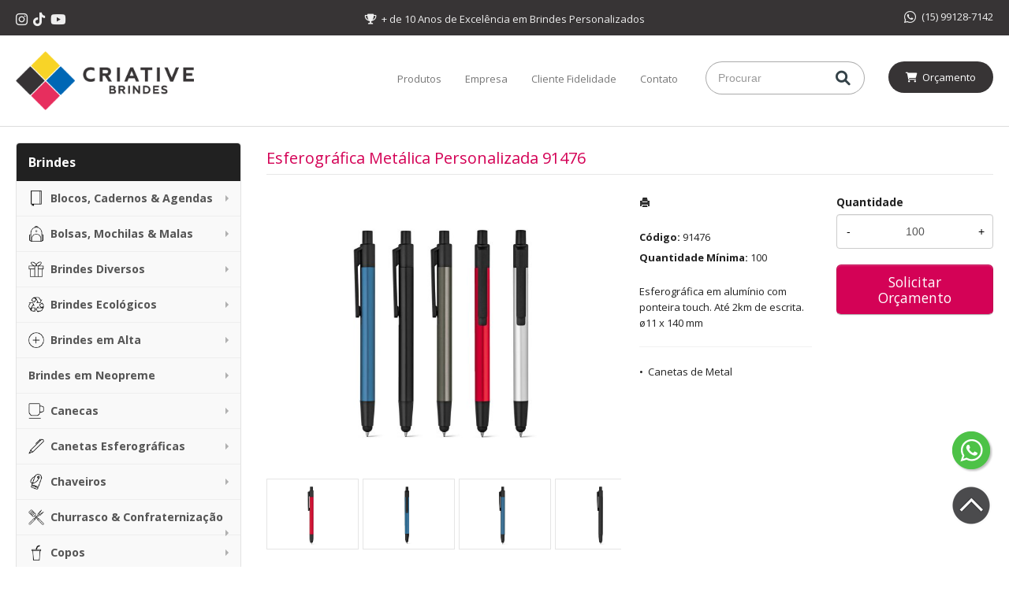

--- FILE ---
content_type: text/html; charset=ISO8859-1
request_url: https://www.criativebrindes.com.br/produto/caneta-aluminio-touch-personalizada-91476
body_size: 14223
content:
<!DOCTYPE html>
<html lang="pt-br">
<head>
<title>Esferográfica Metálica Personalizada 91476</title>
<meta http-equiv="Content-type" content="text/html; charset=iso-8859-1" />
<meta name="viewport" content="width=device-width, initial-scale=1.0">
<meta name="language" content="pt-br" />
<meta name="description" content="Esferográfica Metálica Personalizada 91476" />
<meta name="url" content="https://www.criativebrindes.com.br" />
<meta name="Audience" content="all" />
<meta name="rating" content="general" />
<meta name="robots" content="index,follow,all" />
<meta name="googlebot" content="index,follow,all" />
<meta name="msnbot" content="index,follow,all" />
<meta name="inktomislurp" content="index,follow,all" />
<meta name="unknownrobot" content="index,follow,all" />
<meta name="classification" content="commercial" />
<meta name="distribution" content="global" />
<meta name="generator" content="AW" />
<meta name="theme" content="skyline" />
<meta property="og:site_name" content="Criative Brindes - Personalizados com a sua Marca!">
<link rel="shortcut icon" href="https://www.criativebrindes.com.br/content/interfaces/cms/userfiles/themes/perfil_2032/images/favicon-criativ-1910.png" /> <!--#64-->

<link href="https://www.criativebrindes.com.br/content/interfaces/cms/themes/skyline/css/bootstrap.min.css" rel="stylesheet" />
<link href="https://www.criativebrindes.com.br/content/interfaces/cms/themes/skyline/css/bootstrap-responsive.min.css" rel="stylesheet" />
<link href="https://www.criativebrindes.com.br/content/interfaces/cms/themes/skyline/css/style.php" rel="stylesheet" />

<!--[if lt IE 9]>
    <script src="https://www.criativebrindes.com.br/content/interfaces/cms/themes/skyline/plugins/libjs/html5shiv.js"></script>
<![endif]-->

<link href='https://fonts.googleapis.com/css?family=Open+Sans:400,700' rel='stylesheet' type='text/css'>

<link rel="stylesheet" href="https://use.fontawesome.com/releases/v6.1.2/css/all.css">


<link rel="stylesheet" href="https://maxcdn.bootstrapcdn.com/font-awesome/4.7.0/css/font-awesome.min.css">

<!-- Google Tag Manager -->
<script>(function(w,d,s,l,i){w[l]=w[l]||[];w[l].push({'gtm.start':
new Date().getTime(),event:'gtm.js'});var f=d.getElementsByTagName(s)[0],
j=d.createElement(s),dl=l!='dataLayer'?'&l='+l:'';j.async=true;j.src=
'https://www.googletagmanager.com/gtm.js?id='+i+dl;f.parentNode.insertBefore(j,f);
})(window,document,'script','dataLayer','GTM-WGM2XB8');</script>
<!-- End Google Tag Manager -->

<meta name="google-site-verification" content="TMQQml8mdZtPuE34RsqEK227PvaJX55ouxYxUGMTO40" />

<meta name="p:domain_verify" content="6479581844b588bfe2f2bb5cecb862b6"/>

<meta name="msvalidate.01" content="6CCF13CD70EC44C805711FA370D" />

<meta name="revisit-after" content="1" />
<meta name="author" content="www.criativebrindes.com.br" />
<meta name="copyright" content="Criative Brindes" />
<meta name="document-rating" content="General" />
<meta name="document-state" content="Dynamic" />

<meta property="og:type" content="website" />
<meta property="og:site_name" content="Criative Brindes Personalizados" />

<link rel="alternate" type="application/txt" href="/robots.txt" />
<link rel="alternate" type="application/xml" href="/sitemap.xml" />

<script type="text/javascript" src="http://www.criativebrindes.com.br/content/interfaces/cms/plugins/libjs/lib.js"></script> <!--#75A-->

 <!--seções CSS custom-->

<!-- Google tag (gtag.js) -->
<script async src="https://www.googletagmanager.com/gtag/js?id=G-YRZ26J76L3"></script>
<script>
  window.dataLayer = window.dataLayer || [];
  function gtag(){dataLayer.push(arguments);}
  gtag('js', new Date());

  gtag('config', 'G-YRZ26J76L3');
</script> <!--ga-->

<!-- jquery / bootstrap -->
<script src="https://www.criativebrindes.com.br/content/interfaces/cms/themes/skyline/plugins/libjs/jquery.js"></script>
<script src="https://www.criativebrindes.com.br/content/interfaces/cms/themes/skyline/plugins/libjs/bootstrap.min.js"></script>
<script src="https://www.criativebrindes.com.br/content/interfaces/cms/themes/skyline/plugins/libjs/application.js"></script>

<link href="https://www.criativebrindes.com.br/content/interfaces/cms/themes/skyline/plugins/mmenu/mmenu.all.min.css" rel="stylesheet">
<script src="https://www.criativebrindes.com.br/content/interfaces/cms/themes/skyline/plugins/mmenu/mmenu.min.all.js" type="text/javascript"></script>

<link href="https://www.criativebrindes.com.br/content/interfaces/cms/userfiles/themes/perfil_2032/css/style-create.css" rel="stylesheet" /> <!--#76-->

<link rel="canonical" href="https://www.criativebrindes.com.br/produto/caneta-aluminio-touch-personalizada-91476" />
<meta name="pageType" content="product" />
<meta name="productID" content="2095" />
<meta name="productSKU" content="91476" />

<meta property="og:title" content="Esferográfica Metálica Personalizada 91476" />
<meta property="og:description" content="Esferográfica Metálica Personalizada 91476" />
<meta property="og:image" content="https://www.criativebrindes.com.br/content/interfaces/cms/userfiles/produtos/91476-set-277.jpg" />
<meta name="title" content="Esferográfica Metálica Personalizada 91476" />
<link rel="image_src" href="https://www.criativebrindes.com.br/content/interfaces/cms/userfiles/produtos/91476-set-277.jpg" />

<link href="https://www.criativebrindes.com.br/content/interfaces/cms/plugins/lightbox/lightbox.css" rel="stylesheet">

<script type="text/javascript" src="https://www.criativebrindes.com.br/content/interfaces/cms/plugins/libjs/carrinho.js"></script>
<script type="text/javascript" src="https://www.criativebrindes.com.br/content/interfaces/cms/plugins/libjs/arah.js"></script>

<script>
function session (field) {
    arah('https://www.criativebrindes.com.br/carrinho/session-save/' + encodeURI(field) + '/' + document.getElementById(field).value, 'return', '');
}
</script>

<style>
#statusdiv {
  display: none;
  visibility: hidden;
}

.inputError {
  background: #FCFEE4 !important;
  border: solid 1px #C00 !important;
}

input[type=number]::-webkit-inner-spin-button, 
input[type=number]::-webkit-outer-spin-button { 
  -webkit-appearance: none;
}

.container-box-add-cart {
  padding-left: 20px;
  padding-top: 5px;
}

@media only screen and (max-width: 768px) {
.container-box-add-cart {padding-left: 0px;}
}
</style>

<script type="application/ld+json">
{
  "@context": "https://schema.org/",
  "@type": "Product",
  "name": "Esferográfica Metálica Personalizada 91476",
  "image": [
    "https://www.criativebrindes.com.br/content/interfaces/cms/userfiles/produtos/91476-set-277.jpg"
   ],
  "description": "Esferográfica em alumínio com ponteira touch. Até 2km de escrita. ø11 x 140 mm",
  "sku": "91476",
  "brand": {
    "@type": "Brand",
    "name": "Criative Brindes - Personalizados com a sua Marca!"
  },
  "offers": {
    "@type": "Offer",
    "url": "https://www.criativebrindes.com.br/produto/caneta-aluminio-touch-personalizada-91476",
    "priceCurrency": "BRL",
    "price": "CallForPrice",
    "availability": "https://schema.org/InStock"
  }
}
</script>

</head>

<body>

<div id="return"></div> <!-- não retirar essa DIV -->

    <div id="page">

<!-- Google Tag Manager (noscript) -->
<noscript><iframe src="https://www.googletagmanager.com/ns.html?id=GTM-WGM2XB8"
height="0" width="0" style="display:none;visibility:hidden"></iframe></noscript>
<!-- End Google Tag Manager (noscript) -->

<!-- Google Code for Criativio conversao Conversion Page -->
 <script>
if(window.location.href.indexOf('solicitacao03') != -1)
{
document.write('<img height="1" width="1" style="border-style:none;" alt="" src="//www.googleadservices.com/pagead/conversion/941708412/?label=URenCIitnWMQ_KiFwQM&guid=ON&script=0"/>');
}
</script>
<div style="position: absolute; left: 0;">
<!-- Code Google Remarketing -->
<script type="text/javascript">
/* <![CDATA[ */
var google_conversion_id = 941708412;
var google_custom_params = window.google_tag_params;
var google_remarketing_only = true;
/* ]]> */
</script>
<script type="text/javascript" src="//www.googleadservices.com/pagead/conversion.js">
</script>
<noscript>
<div style="display:inline;">
<img height="1" width="1" style="border-style:none;" alt="" src="//googleads.g.doubleclick.net/pagead/viewthroughconversion/941708412/?value=0&guid=ON&script=0"/>
</div>
</noscript>
</div>

<div style="position: absolute; left: 0;">
<!-- Google Code for Remarketing Tag -->
<img height="1" width="1" style="border-style:none; position: absolute; left: 0;" alt="" src="//googleads.g.doubleclick.net/pagead/viewthroughconversion/939817303/?value=0&guid=ON&script=0"/>
</div>

<a style="position: fixed; bottom: 120px; right: 20px; z-index: 11;" href="https://api.whatsapp.com/send?phone=5515991287142&text=Ol%C3%A1%2C%20Criative%20" target="_blank" title="Entre em contato através do WhatsApp"><img src="/content/interfaces/cms/userfiles/files/icon_whatsapp2.png" alt="WhatsApp" class="side-social-icons" style="scale: 1.2;"></a>

<a href="#top" title="Voltar ao topo" style="position: fixed; bottom: 50px; right: 20px; z-index: 11;"><img src="/content/interfaces/cms/userfiles/files/icon-up-page2.png" class="side-social-icons" style="scale: 1.2;"></a> <!--#75B-->

 <!--#65-->

<div id="top"><!--#79-->
    <div class="container">
        <div class="navbar">
            <div class="container-fluid">
                <div class="pull-right txt-top"><!--#81--><div class="clearfix">
<div class="pull-left top01"><a href="https://www.instagram.com/criativebrindesoficial" style="text-decoration: none;" target="_blank" title="Instagram"><i class="fa-brands fa-instagram fa-lg">&nbsp;</i></a>&nbsp;<a href="https://www.tiktok.com/@criative.brindes" style="text-decoration: none;" target="_blank" title="TikTok"><i class="fa-brands fa-tiktok fa-lg">&nbsp;</i></a>&nbsp;<a href="https://www.youtube.com/channel/UCGxlDMBY6HD7E4PPiFtY4IQ" style="text-decoration: none;" target="_blank" title="Youtube"><i class="fa-brands fa-youtube fa-lg">&nbsp;</i></a></div>

<div class="hidden-mobile text-center pull-left top02">
<p><i class="fa-solid fa-trophy">&nbsp;</i> + de 10 Anos de Excel&ecirc;ncia em Brindes Personalizados</p>
</div>

<div class="pull-right text-right top03">
<p><a href="https://api.whatsapp.com/send?phone=5515991287142&amp;text=Ol%C3%A1%2C%20Criative%20" target="_blank" title="WhatsApp"><i class="fa-brands fa-whatsapp fa-lg">&nbsp;</i> (15) 99128-7142</a></p>
</div>
</div>
</div>

                <div class="navbar-text welcome-top pull-left"><!--#82-->
                    Olá <strong>Visitante</strong>, 
                                            <a href="https://www.criativebrindes.com.br/painel/modulos/usuarios/login.php" title="Acessar Conta">Acessar Conta</a> ou <a href="https://www.criativebrindes.com.br/painel/modulos/usuarios/novo.php" title="Cadastre-se">Cadastre-se</a>
                                    </div>

                <nav class="navbar-text pull-left"><!--#83-->
                    <ul class="nav menu-vv">
                                        </ul>
                </nav>
            </div>
        </div>
    </div>
</div>

 <!--#65-->

<header class="headerMain">
    <div class="container">
    
        <div class="container-fluid">
            <div class="logo"><!--#67-->
                                    <a href="/home" title="Criative Brindes - Personalizados com a sua Marca!"><img src="https://www.criativebrindes.com.br/content/interfaces/cms/userfiles/themes/perfil_2032/images/logo-criative-4697.png" alt="Criative Brindes - Personalizados com a sua Marca!" /></a>
                            </div>
            <div class="bx-header-right">
                <!--#68-->

                    
                    <div class="navbar pull-left">
                        <nav class="navbar-text">
                            <ul class="nav menu-vv">
                                                                <li><a href="https://www.criativebrindes.com.br/ccl/123" title="Produtos" id="" class="hidden-mobile" style="" target="_self" >Produtos</a>
                                                                    </li>
                                                                <li><a href="https://www.criativebrindes.com.br/ccl/83" title="Empresa" id="" class="hidden-mobile" style="" target="_self" >Empresa</a>
                                                                    </li>
                                                                <li><a href="https://www.criativebrindes.com.br/ccl/106" title="Cliente Fidelidade" id="" class="hidden-mobile" style="" target="_self" >Cliente Fidelidade</a>
                                                                    </li>
                                                                <li><a href="https://www.criativebrindes.com.br/ccl/82" title="Contato" id="" class="hidden-mobile" style="" target="_self" >Contato</a>
                                                                    </li>
                                                            </ul>
                        </nav>
                    </div>
                
                <div class="box-search-header">
<form action="/produtos/q/" class="form-inline" id="search_engine" method="get" style="margin: 0;">
<div class="input-append"><input class="input-btn-fix" id="q" name="q" placeholder="Procurar" type="text" /><button class="btn" type="submit"><i class="fas fa-search fa-lg" style="margin-left: 2px;">&nbsp;</i></button></div>
</form>
</div>

<div style="float: left;"><a class="link-cart-header" href="/carrinho"><i class="fas fa-shopping-cart">&nbsp;</i><span class="hidden-mobile">&nbsp;Or&ccedil;amento</span></a></div>

<div class="div-button-menu-mobile"><a class="button-menu-mobile" href="#sidebar-mobile" title="Menu">menu&nbsp; <i class="fas fa-bars fa-lg" style="font-size: 26px;">&nbsp;</i></a></div>
            </div>
        </div>

        </div>
</header>

 <!--#65-->


 <!--#65-->

<div id="wrp"> <!--#65-->
    <section id="main-content">
        <div class="container">
            <div class="container-fluid">
                <div class="row-fluid">
                                            
        <!-- START WIDGETS -->
        <aside class="span3">
            
                
                                    
    <div class="sidebar-nav clearfix">
        <h2>Brindes</h2>

        <ul class="nav nav-list menu-vv">
            
                                    <li><a href="https://www.criativebrindes.com.br/produtos/blocos-de-anotacoes-personalizados-brindes" title="Blocos, Cadernos & Agendas" class="title-grupo"><img src="https://www.criativebrindes.com.br/content/interfaces/cms/userfiles/produtos/blocos-de-anotacoes-cadernos-personalizados-para-brindes-367.png" class="image-product-list">Blocos, Cadernos & Agendas</a>
                        <ul>
                            
                                                                    <li><a href="https://www.criativebrindes.com.br/produtos/agendas-para-brindes-personalizadas" title="Agendas">Agendas</a>
                                
                            
                                                                    <li><a href="https://www.criativebrindes.com.br/produtos/blocos-moleskines-personalizados-para-brindes" title="Cadernos & Moleskines">Cadernos & Moleskines</a>
                                
                            
                                                                    <li><a href="https://www.criativebrindes.com.br/produtos/blocos-ecologicos-personalizados-brindes" title="Modelos Ecológicos">Modelos Ecológicos</a>
                                
                                                    </ul>
                    </li>
                                    <li><a href="https://www.criativebrindes.com.br/produtos/mochilas-e-malas" title="Bolsas, Mochilas & Malas" class="title-grupo"><img src="https://www.criativebrindes.com.br/content/interfaces/cms/userfiles/produtos/mochilas-e-malas-personalizados-para-brindes-537.png" class="image-product-list">Bolsas, Mochilas & Malas</a>
                        <ul>
                            
                                                                    <li><a href="https://www.criativebrindes.com.br/produtos/bolsas-personalizadas" title="Bolsas">Bolsas</a>
                                
                            
                                                                    <li><a href="https://www.criativebrindes.com.br/produtos/bolsas-personalizadas-brindes" title="Bolsas Esportivas">Bolsas Esportivas</a>
                                
                            
                                                                    <li><a href="https://www.criativebrindes.com.br/produtos/malas-personalizadas-brindes" title="Malas de Viagem">Malas de Viagem</a>
                                
                            
                                                                    <li><a href="https://www.criativebrindes.com.br/produtos/mochilas-personalizadas-brindes" title="Mochilas">Mochilas</a>
                                
                            
                                                                    <li><a href="https://www.criativebrindes.com.br/produtos/pastas-personalizadas-para-brindes" title="Pastas & Maletas">Pastas & Maletas</a>
                                
                                                    </ul>
                    </li>
                                    <li><a href="https://www.criativebrindes.com.br/produtos/brindes-diversos-personalizados-para-brindes" title="Brindes Diversos" class="title-grupo"><img src="https://www.criativebrindes.com.br/content/interfaces/cms/userfiles/produtos/produtos-personalizado-variedade-em-brindes-personalizados-719.png" class="image-product-list">Brindes Diversos</a>
                        <ul>
                            
                                                                    <li><a href="https://www.criativebrindes.com.br/produtos/brindes-diversos-personalizados" title="Brindes Diversos">Brindes Diversos</a>
                                
                                                    </ul>
                    </li>
                                    <li><a href="https://www.criativebrindes.com.br/produtos/linha-de-brindes-ecologicos-personalizados" title="Brindes Ecológicos" class="title-grupo"><img src="https://www.criativebrindes.com.br/content/interfaces/cms/userfiles/produtos/brindes-ecologicos-personalizados-para-brindes-692.png" class="image-product-list">Brindes Ecológicos</a>
                        <ul>
                            
                                                                    <li><a href="https://www.criativebrindes.com.br/produtos/brindes-ecologicos-personalizados-para-brindes" title="Acessórios Ecológicos">Acessórios Ecológicos</a>
                                
                            
                                                                    <li><a href="https://www.criativebrindes.com.br/produtos/blocos-e-cadernetas-sustentaveis" title="Blocos & Cadernetas Sustentáveis">Blocos & Cadernetas Sustentáveis</a>
                                
                            
                                                                    <li><a href="https://www.criativebrindes.com.br/produtos/bolsas-e-sacolas-ecologicas" title="Bolsas - Sacolas - Ecobags">Bolsas - Sacolas - Ecobags</a>
                                
                            
                                                                    <li><a href="https://www.criativebrindes.com.br/produtos/sustentaveis-e-reutilizaveis" title="Sustentáveis & Reutilizáveis">Sustentáveis & Reutilizáveis</a>
                                
                            
                                                                    <li><a href="https://www.criativebrindes.com.br/produtos/tecnologicos-sustentaveis" title="Tecnológicos Sustentáveis">Tecnológicos Sustentáveis</a>
                                
                                                    </ul>
                    </li>
                                    <li><a href="https://www.criativebrindes.com.br/produtos/brindes-personalizados-lancamentos" title="Brindes em Alta" class="title-grupo"><img src="https://www.criativebrindes.com.br/content/interfaces/cms/userfiles/produtos/lancamentos-brindes-personalizados-784.png" class="image-product-list">Brindes em Alta</a>
                        <ul>
                            
                                                                    <li><a href="https://www.criativebrindes.com.br/produtos/brindes-em-alta-personalizados" title="Brindes em Alta">Brindes em Alta</a>
                                
                                                    </ul>
                    </li>
                                    <li><a href="https://www.criativebrindes.com.br/produtos/brindes-em-neopreme" title="Brindes em Neopreme" class="title-grupo">Brindes em Neopreme</a>
                        <ul>
                            
                                                                    <li><a href="https://www.criativebrindes.com.br/produtos/brindes-em-neopreme-116" title="Brindes em Neopreme">Brindes em Neopreme</a>
                                
                                                    </ul>
                    </li>
                                    <li><a href="https://www.criativebrindes.com.br/produtos/canecas" title="Canecas" class="title-grupo"><img src="https://www.criativebrindes.com.br/content/interfaces/cms/userfiles/produtos/canecas-personalizadas-para-brindes-354.png" class="image-product-list">Canecas</a>
                        <ul>
                            
                                                                    <li><a href="https://www.criativebrindes.com.br/produtos/canecas-de-porcelana-personalizadas-para-brindes" title="Canecas de Porcelana">Canecas de Porcelana</a>
                                
                            
                                                                    <li><a href="https://www.criativebrindes.com.br/produtos/canecas-em-inox-e-aluminio-personalizadas-para-brindes" title="Canecas em Inox e Alumínio">Canecas em Inox e Alumínio</a>
                                
                            
                                                                    <li><a href="https://www.criativebrindes.com.br/produtos/canecas-plasticas-e-acrilicas-personalizadas-para-brindes" title="Canecas Plasticas e Acrílicas">Canecas Plasticas e Acrílicas</a>
                                
                                                    </ul>
                    </li>
                                    <li><a href="https://www.criativebrindes.com.br/produtos/canetas-personalizadas-para-brindes" title="Canetas Esferográficas" class="title-grupo"><img src="https://www.criativebrindes.com.br/content/interfaces/cms/userfiles/produtos/canetas-personalizadas-para-brindes-140.png" class="image-product-list">Canetas Esferográficas</a>
                        <ul>
                            
                                                                    <li><a href="https://www.criativebrindes.com.br/produtos/canetas-metalicas-personalizadas-para-brindes" title="Canetas de Metal">Canetas de Metal</a>
                                
                            
                                                                    <li><a href="https://www.criativebrindes.com.br/produtos/canetas-ecologicas-personalizadas-para-brindes" title="Canetas Ecológicas">Canetas Ecológicas</a>
                                
                            
                                                                    <li><a href="https://www.criativebrindes.com.br/produtos/canetas-marca-texto-personalizadas-para-brindes" title="Canetas Marca-Texto">Canetas Marca-Texto</a>
                                
                            
                                                                    <li><a href="https://www.criativebrindes.com.br/produtos/canetas-plasticas-personalizadas-para-brindes" title="Canetas Plásticas">Canetas Plásticas</a>
                                
                            
                                                                    <li><a href="https://www.criativebrindes.com.br/produtos/canetas-para-tablet-personalizadas-para-brindes" title="Canetas Touch">Canetas Touch</a>
                                
                            
                                                                    <li><a href="https://www.criativebrindes.com.br/produtos/canetas-embalagens-personalizadas-para-brindes" title="Embalagens">Embalagens</a>
                                
                                                    </ul>
                    </li>
                                    <li><a href="https://www.criativebrindes.com.br/produtos/chaveiro-personalizado-para-brindes" title="Chaveiros" class="title-grupo"><img src="https://www.criativebrindes.com.br/content/interfaces/cms/userfiles/produtos/chaveiros-personalizados-para-brindes-433.png" class="image-product-list">Chaveiros</a>
                        <ul>
                            
                                                                    <li><a href="https://www.criativebrindes.com.br/produtos/chaveiros-de-metal-personalizados-para-brindes" title="Chaveiros de Metal">Chaveiros de Metal</a>
                                
                            
                                                                    <li><a href="https://www.criativebrindes.com.br/produtos/chaveiros-em-couro-personalizados-para-brindes" title="Chaveiros em Couro">Chaveiros em Couro</a>
                                
                            
                                                                    <li><a href="https://www.criativebrindes.com.br/produtos/chaveiros-multifuncoes-personalizados-para-brindes" title="Chaveiros Multifunções">Chaveiros Multifunções</a>
                                
                            
                                                                    <li><a href="https://www.criativebrindes.com.br/produtos/chaveiros-tematicos-personalizados-para-brindes" title="Chaveiros Temáticos">Chaveiros Temáticos</a>
                                
                                                    </ul>
                    </li>
                                    <li><a href="https://www.criativebrindes.com.br/produtos/brindes-para-churrasco-confraternizacao" title="Churrasco & Confraternização" class="title-grupo"><img src="https://www.criativebrindes.com.br/content/interfaces/cms/userfiles/produtos/kit-churrasco-personalizados-para-brindes-971.png" class="image-product-list">Churrasco & Confraternização</a>
                        <ul>
                            
                                                                    <li><a href="https://www.criativebrindes.com.br/produtos/brindes-personalizados-para-jogos-e-lazer" title="Jogos & Lazer">Jogos & Lazer</a>
                                
                            
                                                                    <li><a href="https://www.criativebrindes.com.br/produtos/kit-churrasco-personalizado-para-brinde" title="Kit´s Vinho & Churrasco">Kit´s Vinho & Churrasco</a>
                                
                            
                                                                    <li><a href="https://www.criativebrindes.com.br/produtos/petisqueiras-personalizadas-brindes" title="Petisqueiras">Petisqueiras</a>
                                
                            
                                                                    <li><a href="https://www.criativebrindes.com.br/produtos/tabuas-de-corte-personalizadas-brindes" title="Tábuas de Corte">Tábuas de Corte</a>
                                
                                                    </ul>
                    </li>
                                    <li><a href="https://www.criativebrindes.com.br/produtos/copos-personalizados-para-brindes" title="Copos" class="title-grupo"><img src="https://www.criativebrindes.com.br/content/interfaces/cms/userfiles/produtos/copos-personalizados-para-brindes-649.png" class="image-product-list">Copos</a>
                        <ul>
                            
                                                                    <li><a href="https://www.criativebrindes.com.br/produtos/copos-personalizados-para-brindes-203" title="Copos Acrílicos & Plásticos">Copos Acrílicos & Plásticos</a>
                                
                            
                                                                    <li><a href="https://www.criativebrindes.com.br/produtos/copos-ecologicos-personalizados" title="Copos Ecológicos">Copos Ecológicos</a>
                                
                            
                                                                    <li><a href="https://www.criativebrindes.com.br/produtos/copos-inox-aluminio-personalizados" title="Copos Inox & Alumínio">Copos Inox & Alumínio</a>
                                
                                                    </ul>
                    </li>
                                    <li><a href="https://www.criativebrindes.com.br/produtos/brindes-datas-comemorativas" title="Datas Especiais" class="title-grupo"><img src="https://www.criativebrindes.com.br/content/interfaces/cms/userfiles/produtos/brindes-personalizados-para-datas-comemorativas-191.png" class="image-product-list">Datas Especiais</a>
                        <ul>
                            
                                                                    <li><a href="https://www.criativebrindes.com.br/produtos/brindes-personalizados-para-verao" title="Brindes de Verão">Brindes de Verão</a>
                                
                            
                                                                    <li><a href="https://www.criativebrindes.com.br/produtos/brindes-cipa-e-sipat" title="CIPA / SIPAT">CIPA / SIPAT</a>
                                
                            
                                                                    <li><a href="https://www.criativebrindes.com.br/produtos/brindes-festivos-final-de-ano" title="Comemorativos Final de Ano">Comemorativos Final de Ano</a>
                                
                            
                                                                    <li><a href="https://www.criativebrindes.com.br/produtos/brindes-dia-internacional-da-mulher" title="Dia da Mulher">Dia da Mulher</a>
                                
                            
                                                                    <li><a href="https://www.criativebrindes.com.br/produtos/brindes-para-o-dia-das-maes-personalizados" title="Dia das Mães">Dia das Mães</a>
                                
                            
                                                                    <li><a href="https://www.criativebrindes.com.br/produtos/brindes-dia-do-trabalhador" title="Dia do Trabalhador">Dia do Trabalhador</a>
                                
                            
                                                                    <li><a href="https://www.criativebrindes.com.br/produtos/brindes-dia-dos-pais-personalizados" title="Dia dos Pais">Dia dos Pais</a>
                                
                            
                                                                    <li><a href="https://www.criativebrindes.com.br/produtos/dia-do-professor" title="Dia dos Professores">Dia dos Professores</a>
                                
                            
                                                                    <li><a href="https://www.criativebrindes.com.br/produtos/brindes-personalizados-para-natal" title="Feliz Natal">Feliz Natal</a>
                                
                            
                                                                    <li><a href="https://www.criativebrindes.com.br/produtos/brindes-personalizados-maio-amarelo" title="Maio Amarelo">Maio Amarelo</a>
                                
                            
                                                                    <li><a href="https://www.criativebrindes.com.br/produtos/brindes-personalizados-novembro-azul" title="Novembro Azul">Novembro Azul</a>
                                
                            
                                                                    <li><a href="https://www.criativebrindes.com.br/produtos/brindes-outubro-rosa-personalizado" title="Outubro Rosa">Outubro Rosa</a>
                                
                            
                                                                    <li><a href="https://www.criativebrindes.com.br/produtos/semana-do-meio-ambiente" title="Semana do Meio Ambiente">Semana do Meio Ambiente</a>
                                
                            
                                                                    <li><a href="https://www.criativebrindes.com.br/produtos/setembro-amarelo" title="Setembro Amarelo">Setembro Amarelo</a>
                                
                            
                                                                    <li><a href="https://www.criativebrindes.com.br/produtos/volta-as-aulas" title="Volta às Aulas">Volta às Aulas</a>
                                
                                                    </ul>
                    </li>
                                    <li><a href="https://www.criativebrindes.com.br/produtos/kit-ferramentas" title="Ferramentas & Utilidades" class="title-grupo"><img src="https://www.criativebrindes.com.br/content/interfaces/cms/userfiles/produtos/kits-ferramentas-personalizados-para-brindes-221.png" class="image-product-list">Ferramentas & Utilidades</a>
                        <ul>
                            
                                                                    <li><a href="https://www.criativebrindes.com.br/produtos/acessorios-e-ferramentas-personalizadas-brindes" title="Acessórios & Ferramentas">Acessórios & Ferramentas</a>
                                
                            
                                                                    <li><a href="https://www.criativebrindes.com.br/produtos/canivetes-multifuncoes" title="Canivetes Multifunções">Canivetes Multifunções</a>
                                
                            
                                                                    <li><a href="https://www.criativebrindes.com.br/produtos/kit-ferramentas-personalizado-para-brinde" title="Kit Ferramentas">Kit Ferramentas</a>
                                
                                                    </ul>
                    </li>
                                    <li><a href="https://www.criativebrindes.com.br/produtos/squeezes-personalizados-brindes-promocionais" title="Garrafas & Squeezes" class="title-grupo"><img src="https://www.criativebrindes.com.br/content/interfaces/cms/userfiles/produtos/squeezes-personalizados-para-brindes-817.png" class="image-product-list">Garrafas & Squeezes</a>
                        <ul>
                            
                                                                    <li><a href="https://www.criativebrindes.com.br/produtos/squeeze-inox-aluminio-personalizado-brindes" title="Garrafas Inox & Alumínio">Garrafas Inox & Alumínio</a>
                                
                            
                                                                    <li><a href="https://www.criativebrindes.com.br/produtos/squeeze-plasticos-acrilicos-personalizado-brindes" title="Garrafas Plásticas & Acrílicas">Garrafas Plásticas & Acrílicas</a>
                                
                                                    </ul>
                    </li>
                                    <li><a href="https://www.criativebrindes.com.br/produtos/guarda-chuvas" title="Guarda-Chuvas / Sol" class="title-grupo"><img src="https://www.criativebrindes.com.br/content/interfaces/cms/userfiles/produtos/guarda-chuvas-personalizados-para-brindes-425.png" class="image-product-list">Guarda-Chuvas / Sol</a>
                        <ul>
                            
                                                                    <li><a href="https://www.criativebrindes.com.br/produtos/guarda-chuvas-personalizados-para-brindes" title="Guarda-Chuvas / Sol">Guarda-Chuvas / Sol</a>
                                
                                                    </ul>
                    </li>
                                    <li><a href="https://www.criativebrindes.com.br/produtos/necessaires-personalizadas-brindes" title="Necessaires" class="title-grupo"><img src="https://www.criativebrindes.com.br/content/interfaces/cms/userfiles/produtos/necessaires-personalizadas-para-brindes-987.png" class="image-product-list">Necessaires</a>
                        <ul>
                            
                                                                    <li><a href="https://www.criativebrindes.com.br/produtos/necessaire-personalizada-brinde" title="Necessaires">Necessaires</a>
                                
                                                    </ul>
                    </li>
                                    <li><a href="https://www.criativebrindes.com.br/produtos/sacolas-personalizadas-promocionais" title="Sacolas & Mochilas Saco" class="title-grupo"><img src="https://www.criativebrindes.com.br/content/interfaces/cms/userfiles/produtos/sacolas-personalizadas-para-brindes-964.png" class="image-product-list">Sacolas & Mochilas Saco</a>
                        <ul>
                            
                                                                    <li><a href="https://www.criativebrindes.com.br/produtos/ecobags-e-mochilas-saco-354" title="Mochilas Saco & Ecobags">Mochilas Saco & Ecobags</a>
                                
                            
                                                                    <li><a href="https://www.criativebrindes.com.br/produtos/sacolas-personalizadas-para-brindes" title="Sacolas Ecológicas">Sacolas Ecológicas</a>
                                
                            
                                                                    <li><a href="https://www.criativebrindes.com.br/produtos/sacolas-plasticas-personalizadas" title="Sacolas Plásticas">Sacolas Plásticas</a>
                                
                            
                                                                    <li><a href="https://www.criativebrindes.com.br/produtos/sacolas-em-poliester-personalizadas" title="Sacolas Poliéster & Nylon">Sacolas Poliéster & Nylon</a>
                                
                                                    </ul>
                    </li>
                                    <li><a href="https://www.criativebrindes.com.br/produtos/brindes-tecnologica-acessorios-personalizados" title="Tecnologia & Acessórios" class="title-grupo">Tecnologia & Acessórios</a>
                        <ul>
                            
                                                                    <li><a href="https://www.criativebrindes.com.br/produtos/acessorios-para-informatica-personalizados-para-brindes" title="Acessórios Informática">Acessórios Informática</a>
                                
                            
                                                                    <li><a href="https://www.criativebrindes.com.br/produtos/brindes-acessorios-smartphones-personalizados" title="Acessórios Smartphones">Acessórios Smartphones</a>
                                
                            
                                                                    <li><a href="https://www.criativebrindes.com.br/produtos/caixas-de-som-personalizadas-para-brindes" title="Caixas de Som">Caixas de Som</a>
                                
                            
                                                                    <li><a href="https://www.criativebrindes.com.br/produtos/carregadores-portateis-usb-power-bank-personalizados-para-brindes" title="Carregadores PowerBank">Carregadores PowerBank</a>
                                
                            
                                                                    <li><a href="https://www.criativebrindes.com.br/produtos/fones-de-ouvido-personalizado-para-brindes" title="Fones de Ouvido">Fones de Ouvido</a>
                                
                            
                                                                    <li><a href="https://www.criativebrindes.com.br/produtos/mouse-pads-personalizados" title="Mouse Pads">Mouse Pads</a>
                                
                            
                                                                    <li><a href="https://www.criativebrindes.com.br/produtos/pen-drive-personalizado" title="Pen Drives">Pen Drives</a>
                                
                                                    </ul>
                    </li>
                                    <li><a href="https://www.criativebrindes.com.br/produtos/brindes-termicos-personalizados-brindes" title="Térmicos" class="title-grupo"><img src="https://www.criativebrindes.com.br/content/interfaces/cms/userfiles/produtos/brindes-termicos-personalizados-348.png" class="image-product-list">Térmicos</a>
                        <ul>
                            
                                                                    <li><a href="https://www.criativebrindes.com.br/produtos/bolsas-termicas-personalizadas-para-brinde" title="Bolsas Térmicas">Bolsas Térmicas</a>
                                
                            
                                                                    <li><a href="https://www.criativebrindes.com.br/produtos/canecas-termicas" title="Canecas Térmicas">Canecas Térmicas</a>
                                
                            
                                                                    <li><a href="https://www.criativebrindes.com.br/produtos/coolers-termicos-personalizados-para-brindes" title="Coolers Térmicos">Coolers Térmicos</a>
                                
                            
                                                                    <li><a href="https://www.criativebrindes.com.br/produtos/garrafas-termicas" title="Garrafas Térmicas">Garrafas Térmicas</a>
                                
                                                    </ul>
                    </li>
                                    <li><a href="https://www.criativebrindes.com.br/produtos/linha-vestuario-personalizados" title="Vestuário" class="title-grupo">Vestuário</a>
                        <ul>
                            
                                                                    <li><a href="https://www.criativebrindes.com.br/produtos/calcas-personalizadas" title="Calças">Calças</a>
                                
                            
                                                                    <li><a href="https://www.criativebrindes.com.br/produtos/camisas-polo-personalizadas" title="Camisas Polo">Camisas Polo</a>
                                
                            
                                                                    <li><a href="https://www.criativebrindes.com.br/produtos/camisetas-personalizadas" title="Camisetas">Camisetas</a>
                                
                            
                                                                    <li><a href="https://www.criativebrindes.com.br/produtos/moletons-personalizados" title="Moletons">Moletons</a>
                                
                            
                                                                    <li><a href="https://www.criativebrindes.com.br/produtos/vestuario-plus-size-personalizados" title="Plus Size">Plus Size</a>
                                
                                                    </ul>
                    </li>
                
                    </ul>
    </div>                
            
                
                                    
    <div class="sidebar-nav">
        <h2>Newsletter</h2>

        <form name="formNewsletter" action="https://www.criativebrindes.com.br/forms/send" method="post" class="form-side form-inline">
            <input type="hidden" name="token" value="1769305796" />
            <input type="hidden" name="module" value="newsletters" />
            <input type="hidden" name="form_idGrupo" value="1" />
            <input type="hidden" name="form_optin" value="1" />
            <input type="hidden" name="form_status" value="1" />
            <input type="hidden" name="rules[]" value="mixed_nome|required|Informe seu Nome" />
            <input type="hidden" name="rules[]" value="mixed_email|required|Informe seu endereço de Email" />
            <input type="hidden" name="rules[]" value="mixed_email|email|Informe um email válido!" />
            <input type="hidden" name="rules[]" value="mixed_email|primary|O email informado já está cadastrado" />

            <div class="sidebar-nav-bx">
                <p>Receba nossas novidades</p>
                <p><input type="text" name="mixed_nome" id="mixed_nome" value="Informe seu Nome" onfocus="if(this.value==this.defaultValue)this.value=''" onblur="if(this.value=='')this.value=this.defaultValue"></p>
                <div class="input-append">
                    <input type="text" name="mixed_email" id="mixed_email" value="Informe seu Email" onfocus="if(this.value==this.defaultValue)this.value=''" onblur="if(this.value=='')this.value=this.defaultValue" class="input-btn-fix">
                    <button class="btn" type="submit"><i class="icon-ok icon-white"></i></button>
                </div>
            </div>
        </form>
    </div>                
            
                
                                    
    <div class="sidebar-nav">
        <div id="fb-root"></div>
        <script>(function(d, s, id) {
          var js, fjs = d.getElementsByTagName(s)[0];
          if (d.getElementById(id)) return;
          js = d.createElement(s); js.id = id;
          js.src = "//connect.facebook.net/pt_BR/sdk.js#xfbml=1&version=v2.4&appId=248800768575694";
          fjs.parentNode.insertBefore(js, fjs);
        }(document, 'script', 'facebook-jssdk'));</script>
        <div class="fb-page" data-href="https://www.facebook.com/criativebrindespersonalizados" data-small-header="false" data-adapt-container-width="true" data-hide-cover="false" data-show-facepile="true" data-show-posts="false"><div class="fb-xfbml-parse-ignore"></div></div>
    </div>                
                    </aside>
        <!-- END WIDGETS -->                    
                                         <div class="span9 main-column"><!--#70C-->
                    
                        
                        
                            <h1 class="title-main">Esferográfica Metálica Personalizada 91476</h1>

                            <div class="clearfix">
                                <div class="span6">
                                    <div class="text-center" style="margin-top: 10px;"><a class="lightbox2-image-link" href="https://www.criativebrindes.com.br/content/interfaces/cms/userfiles/produtos/91476-set-277.jpg" data-lightbox="lightbox2-set" title="Esferográfica Metálica Personalizada 91476"><img class="lightbox2-image" src="https://www.criativebrindes.com.br/content/interfaces/cms/userfiles/produtos/91476-set-277.jpg" alt="Esferográfica Metálica Personalizada 91476" style="max-width: 100%;"></a></div>

                                    
                                        <div class="clearfix" style="overflow: auto; white-space: nowrap; padding: 10px 0 5px 0px; margin-right: -1px;">
                                                                                            <div style="text-align: center; vertical-align: top; display: inline-block; width: 115px; margin-right: 4px; box-sizing: border-box;">
                                                    <a href="https://www.criativebrindes.com.br/content/interfaces/cms/userfiles/produtos/91476-105-adic-674.jpg" class="lightbox2-image-link" data-lightbox="lightbox2-set" title="" style="border: solid 1px rgba(0,0,0,0.1); display: inline-block; width: 100%;">
                                                        <img src="https://www.criativebrindes.com.br/content/interfaces/cms/userfiles/produtos/91476-105-adic-674.jpg" style="max-width: 100%; max-height: 88px;" class="lightbox2-image" alt="">
                                                    </a>
                                                </div>
                                                                                            <div style="text-align: center; vertical-align: top; display: inline-block; width: 115px; margin-right: 4px; box-sizing: border-box;">
                                                    <a href="https://www.criativebrindes.com.br/content/interfaces/cms/userfiles/produtos/91476-104-a-adic-769.jpg" class="lightbox2-image-link" data-lightbox="lightbox2-set" title="" style="border: solid 1px rgba(0,0,0,0.1); display: inline-block; width: 100%;">
                                                        <img src="https://www.criativebrindes.com.br/content/interfaces/cms/userfiles/produtos/91476-104-a-adic-769.jpg" style="max-width: 100%; max-height: 88px;" class="lightbox2-image" alt="">
                                                    </a>
                                                </div>
                                                                                            <div style="text-align: center; vertical-align: top; display: inline-block; width: 115px; margin-right: 4px; box-sizing: border-box;">
                                                    <a href="https://www.criativebrindes.com.br/content/interfaces/cms/userfiles/produtos/91476-104-adic-981.jpg" class="lightbox2-image-link" data-lightbox="lightbox2-set" title="" style="border: solid 1px rgba(0,0,0,0.1); display: inline-block; width: 100%;">
                                                        <img src="https://www.criativebrindes.com.br/content/interfaces/cms/userfiles/produtos/91476-104-adic-981.jpg" style="max-width: 100%; max-height: 88px;" class="lightbox2-image" alt="">
                                                    </a>
                                                </div>
                                                                                            <div style="text-align: center; vertical-align: top; display: inline-block; width: 115px; margin-right: 4px; box-sizing: border-box;">
                                                    <a href="https://www.criativebrindes.com.br/content/interfaces/cms/userfiles/produtos/91476-103-adic-731.jpg" class="lightbox2-image-link" data-lightbox="lightbox2-set" title="" style="border: solid 1px rgba(0,0,0,0.1); display: inline-block; width: 100%;">
                                                        <img src="https://www.criativebrindes.com.br/content/interfaces/cms/userfiles/produtos/91476-103-adic-731.jpg" style="max-width: 100%; max-height: 88px;" class="lightbox2-image" alt="">
                                                    </a>
                                                </div>
                                                                                            <div style="text-align: center; vertical-align: top; display: inline-block; width: 115px; margin-right: 4px; box-sizing: border-box;">
                                                    <a href="https://www.criativebrindes.com.br/content/interfaces/cms/userfiles/produtos/91476-105-a-adic-946.jpg" class="lightbox2-image-link" data-lightbox="lightbox2-set" title="" style="border: solid 1px rgba(0,0,0,0.1); display: inline-block; width: 100%;">
                                                        <img src="https://www.criativebrindes.com.br/content/interfaces/cms/userfiles/produtos/91476-105-a-adic-946.jpg" style="max-width: 100%; max-height: 88px;" class="lightbox2-image" alt="">
                                                    </a>
                                                </div>
                                                                                            <div style="text-align: center; vertical-align: top; display: inline-block; width: 115px; margin-right: 4px; box-sizing: border-box;">
                                                    <a href="https://www.criativebrindes.com.br/content/interfaces/cms/userfiles/produtos/91476-127-a-adic-205.jpg" class="lightbox2-image-link" data-lightbox="lightbox2-set" title="" style="border: solid 1px rgba(0,0,0,0.1); display: inline-block; width: 100%;">
                                                        <img src="https://www.criativebrindes.com.br/content/interfaces/cms/userfiles/produtos/91476-127-a-adic-205.jpg" style="max-width: 100%; max-height: 88px;" class="lightbox2-image" alt="">
                                                    </a>
                                                </div>
                                                                                            <div style="text-align: center; vertical-align: top; display: inline-block; width: 115px; margin-right: 4px; box-sizing: border-box;">
                                                    <a href="https://www.criativebrindes.com.br/content/interfaces/cms/userfiles/produtos/91476-147-adic-213.jpg" class="lightbox2-image-link" data-lightbox="lightbox2-set" title="" style="border: solid 1px rgba(0,0,0,0.1); display: inline-block; width: 100%;">
                                                        <img src="https://www.criativebrindes.com.br/content/interfaces/cms/userfiles/produtos/91476-147-adic-213.jpg" style="max-width: 100%; max-height: 88px;" class="lightbox2-image" alt="">
                                                    </a>
                                                </div>
                                                                                            <div style="text-align: center; vertical-align: top; display: inline-block; width: 115px; margin-right: 4px; box-sizing: border-box;">
                                                    <a href="https://www.criativebrindes.com.br/content/interfaces/cms/userfiles/produtos/91476-147-a-adic-751.jpg" class="lightbox2-image-link" data-lightbox="lightbox2-set" title="" style="border: solid 1px rgba(0,0,0,0.1); display: inline-block; width: 100%;">
                                                        <img src="https://www.criativebrindes.com.br/content/interfaces/cms/userfiles/produtos/91476-147-a-adic-751.jpg" style="max-width: 100%; max-height: 88px;" class="lightbox2-image" alt="">
                                                    </a>
                                                </div>
                                                                                            <div style="text-align: center; vertical-align: top; display: inline-block; width: 115px; margin-right: 4px; box-sizing: border-box;">
                                                    <a href="https://www.criativebrindes.com.br/content/interfaces/cms/userfiles/produtos/91476-104-logo-adic-261.jpg" class="lightbox2-image-link" data-lightbox="lightbox2-set" title="" style="border: solid 1px rgba(0,0,0,0.1); display: inline-block; width: 100%;">
                                                        <img src="https://www.criativebrindes.com.br/content/interfaces/cms/userfiles/produtos/91476-104-logo-adic-261.jpg" style="max-width: 100%; max-height: 88px;" class="lightbox2-image" alt="">
                                                    </a>
                                                </div>
                                                                                    </div>

                                                                    </div>

                                <div class="span6">
                                    <div class="span6">
                                        <p style="margin: 6px 0 20px 0;">
                                            <a href="https://www.criativebrindes.com.br/produtos/imprimir/caneta-aluminio-touch-personalizada-91476" target="_blank" title="Imprimir"><i class="icon-print"></i></a>
                                        </p>

                                        <p style="line-height: 26px;">
                                            
                                                                                            <strong>Código:</strong> 91476<br />
                                            
                                                                                            <strong>Quantidade Mínima:</strong> 100<br />
                                            
                                                                                    </p><br />

                                        <p>Esferográfica em alumínio com ponteira touch. Até 2km de escrita. ø11 x 140 mm</p><hr />

                                                                                
                                        <p>
                                                                                            &bull; &nbsp;<a href="/produtos/canetas-metalicas-personalizadas-para-brindes" title="Canetas de Metal">Canetas de Metal</a>&nbsp;
                                                                                    </p>
                                    </div>

                                    <div class="span6">
                                        <div class="container-box-add-cart">
                                            
                                                
                                                    
                                                    <label style="font-weight: bold;">Quantidade</label>
                                                    <div style="position: relative;">
                                                        <input type="number" name="qtd1" id="qtd1" value="100" max="999999" maxlength="6" style="width: 100%; box-sizing: border-box; height: 44px; padding: 0 30px; text-align: center;">
                                                        <button onclick="menos()" style="position: absolute; left: 0; top: 0; border: none; background: transparent; height: 44px; width: 30px;">-</button>
                                                        <button onclick="mais()" style="position: absolute; right: 0; top: 0; border: none; background: transparent; height: 44px; width: 30px;">+</button>
                                                    </div>

                                                    <p style="margin: 10px 0;"><a href="javascript:void(-1);" onclick="javascript:insertCar('https://www.criativebrindes.com.br', 2095, 100);" class="btn btn-large" style="width: 100%; box-sizing: border-box;" title="Solicitar Orçamento">Solicitar Orçamento</a></p>

                                                
                                                                                    </div>
                                    </div>
                                </div>
                            </div>

                            
                                                            <div class="clear" style="height: 20px;"></div>
                                <h4>Mais detalhes do produto</h4><br>
                                <p>Esferogr&aacute;fica em alum&iacute;nio com ponteira touch. At&eacute; 2km de escrita. &oslash;11 x 140 mm</p>
<br>
                            
                            
                                                            <hr>
                                <h4>Produtos relacionados</h4><br />
                                <div class="clearfix">
                                                                            <div class="span3 box-produto">
                                            <div class="bx-image-product">
                                                                                                <a href="https://www.criativebrindes.com.br/produto/lapiseira-metal-13070" title="Lapiseira Metal 13070"><img src="https://www.criativebrindes.com.br/content/interfaces/cms/userfiles/produtos/lapiseira-metal-13070-1-485.jpg" alt="Lapiseira Metal 13070"></a>
                                            </div>
                                            <h3 class="text-center"><a href="https://www.criativebrindes.com.br/produto/lapiseira-metal-13070" title="Lapiseira Metal 13070">Lapiseira Metal 13070</a></h3>
                                        </div>
                                                                            <div class="span3 box-produto">
                                            <div class="bx-image-product">
                                                                                                <a href="https://www.criativebrindes.com.br/produto/caneta-metal-touch-06076t" title="Caneta Metal Touch 06076T"><img src="https://www.criativebrindes.com.br/content/interfaces/cms/userfiles/produtos/imagem-7-636.jpg" alt="Caneta Metal Touch 06076T"></a>
                                            </div>
                                            <h3 class="text-center"><a href="https://www.criativebrindes.com.br/produto/caneta-metal-touch-06076t" title="Caneta Metal Touch 06076T">Caneta Metal Touch 06076T</a></h3>
                                        </div>
                                                                            <div class="span3 box-produto">
                                            <div class="bx-image-product">
                                                                                                <a href="https://www.criativebrindes.com.br/produto/esferografica-miro-91444" title="Esferográfica Metálica Personalizada 91444"><img src="https://www.criativebrindes.com.br/content/interfaces/cms/userfiles/produtos/91444-set-292.jpg" alt="Esferográfica Metálica Personalizada 91444"></a>
                                            </div>
                                            <h3 class="text-center"><a href="https://www.criativebrindes.com.br/produto/esferografica-miro-91444" title="Esferográfica Metálica Personalizada 91444">Esferográfica Metálica Personalizada 91444</a></h3>
                                        </div>
                                                                            <div class="span3 box-produto">
                                            <div class="bx-image-product">
                                                                                                <a href="https://www.criativebrindes.com.br/produto/caneta-esferografica-olaf-soft-81192" title="Caneta esferográfica de alumínio 81192"><img src="https://www.criativebrindes.com.br/content/interfaces/cms/userfiles/produtos/81192-608.jpg" alt="Caneta esferográfica de alumínio 81192"></a>
                                            </div>
                                            <h3 class="text-center"><a href="https://www.criativebrindes.com.br/produto/caneta-esferografica-olaf-soft-81192" title="Caneta esferográfica de alumínio 81192">Caneta esferográfica de alumínio 81192</a></h3>
                                        </div>
                                                                    </div>
                            
                                            </div>

                    
                </div>
            </div>
        </div>
    </section>

<!-- INPUT QUANTIDADE -->
<script>
var foo = document.querySelector("#qtd1");
var f = maxNumber(999999);
foo.addEventListener('keyup', f);
foo.addEventListener('blur', f);

function maxNumber(max) {
    var running = false;
    return function () {
        if (running) return;
        running = true;
        if (parseFloat(this.value) > max) {
            this.value = 999999;
        }
        running = false;
    };
}

function mais(){
  var atual = document.getElementById("qtd1").value;
  var novo = atual - (-1);
  document.getElementById("qtd1").value = novo;
}

function menos(){
  var atual = document.getElementById("qtd1").value;
  if(atual > 0) {
    var novo = atual - 1;
    document.getElementById("qtd1").value = novo;
  }
}
</script>

<script src="https://www.criativebrindes.com.br/content/interfaces/cms/plugins/lightbox/lightbox.min.js"></script>
</div> <!-- end wrp --> <!--#73B-->

<footer>
    <div class="container">
		<div class="container-fluid">
			<div class="content-footer clearfix">

                
				<div class="pull-left">
					<nav>
						<ul>
												</ul>
					</nav>
				</div>
				<div class="pull-right">
					<div class="clearfix" style="padding-bottom: 15px;">
<h3 style="text-align: center;">Datas Especiais</h3>

<p><a href="http://www.criativebrindes.com.br/produtos/brindes-de-carnaval-personalizados-para-brindes" title="Brindes de Carnaval">Brindes de Carnaval</a>, <a href="http://www.criativebrindes.com.br/produtos/brindes-dia-internacional-da-mulher" title="Brindes Dia da Mulher">Brindes Dia da Mulher</a>,&nbsp;<a href="http://www.criativebrindes.com.br/produtos/brindes-personalizados-para-natal" title="Brindes para Natal">Brindes para Natal</a>, <a href="http://www.criativebrindes.com.br/produtos/brindes-para-o-dia-das-maes-personalizados" title="Dia das Mães">Dia das M&atilde;es</a>, <a href="http://www.criativebrindes.com.br/produtos/brindes-dia-do-trabalhador" title="Dia do Trabalhador">Dia do Trabalhador</a>, <a href="http://criativebrindes.com.br/produtos/brindes-dia-dos-pais-personalizados" title="Dia dos Pais">Dia dos Pais</a>, <a href="http://www.criativebrindes.com.br/produtos/brindes-personalizados-novembro-azul" title="Novembro Azul">Novembro Azul</a>, <a href="http://www.criativebrindes.com.br/produtos/brindes-outubro-rosa-personalizado" title="Outubro Rosa">Outubro Rosa</a>, <a href="http://www.criativebrindes.com.br/produtos/brindes-cipa-e-sipat">Brindes CIPA e SIPAT,</a>&nbsp;<a href="http://www.criativebrindes.com.br/produtos/">Dia do Professor,</a> <a href="http://www.criativebrindes.com.br/produtos/">Volta as Aulas</a>, <a href="http://www.criativebrindes.com.br/produtos/">Semana do Meio Ambiente</a></p>

<hr />
<h3 style="text-align: center;">Tags</h3>

<p>Brindes Personalizados, Brindes Corporativos, Brindes Promocionais, Brindes Comerciais, Brindes direto da F&aacute;brica, Fornecedores de Brindes, Empresa de Brindes, Brindes Empresariais, Brindes para Eventos, Brindes em SP, Brindes no RJ, Brindes em MG, Brindes em Curitiba, Brindes em SC, Brindes em DF, Brindes em S&atilde;o Paulo, Brindes em Salvador, Brindes em Pernambuco, Brindes no Cear&aacute;, Brindes em RS, Squeezes Personalizados, Canecas Personalizadas, Copos Long Drink, Copos Personalizados, Canetas Personalizadas, Bloquinhos de Anota&ccedil;oes Personalizados, Fones Personalizados, Chaveiros Personlizados, Pen Drives Personalizados, Pencards Personalizados, Powerbanks Personalizados, Carregadores Veiculares Personalizados, Carregadores Smartphones Personalizados</p>
</div>

<hr style="margin-bottom: 0; padding-bottom: 0;" />
<div class="clearfix" style="">
<div class="span3">
<h3>Criative Brindes</h3>

<p style="padding-top: 5px; text-align: justify;">A Criative Brindes &eacute; Referencia no mercado de Brindes Personalizados, visando sempre o Melhor Atendimento e Agilidade na Entrega, focando o Excelente Atendimento aos nossos clientes. Buscamos satisfaz&ecirc;-lo desde sua visita em nosso site at&eacute; o p&oacute;s-compra, com nosso atendimento SAC, coletando informa&ccedil;&otilde;es e sujest&otilde;es para aprimorarmos cada vez mais! Tratamos igualmente as Empresas de Grandes e Pequenos portes, e pessoas f&iacute;sicas, oferecendo variedades e facilidade no processo de compra em busca de Fidelizar cada cliente.</p>
</div>

<div class="span3">
<h3 class="title-menu-footer">Navegue</h3>

<ul>
	<li><a href="/empresa">Empresa</a></li>
	<li><a href="http://www.criativebrindes.com.br/produtos/lancamentos-brindes-promocionais-personalizados">Produtos</a></li>
	<li><a href="/clientes">Clientes</a></li>
	<li><a href="http://www.criativebrindes.com.br/duvidas-frequentes">D&uacute;vidas Frequentes / Prazo de Garantia</a></li>
	<li><a href="/cliente-fidelidade">Cliente Fidelidade</a></li>
	<li><a href="/faleconosco">Contato</a></li>
</ul>
</div>

<div class="span3">
<h3>Contato</h3>

<p style="padding-bottom: 10px;"><i class="fa fa-map-marker fa-lg fa-fw">&nbsp;</i><a href="https://www.google.com/maps/place/Criative+Brindes/@-23.0994935,-47.2328619,857m/data=!3m2!1e3!4b1!4m16!1m9!3m8!1s0x94c5e22486455775:0x45a89bd80354e27a!2sCriative+Brindes!8m2!3d-23.0994985!4d-47.2302816!9m1!1b1!16s%2Fg%2F11c3q4hmn4!3m5!1s0x94c5e22486455775:0x45a89bd80354e27a!8m2!3d-23.0994985!4d-47.2302816!16s%2Fg%2F11c3q4hmn4?hl=en&amp;entry=ttu&amp;g_ep=EgoyMDI1MTIwOS4wIKXMDSoASAFQAw%3D%3D" style="text-decoration: none;" target="_blank">&nbsp;Rua Herm&iacute;nio Steffen, 34 - Sala 01<br />
&nbsp; &nbsp; &nbsp; &nbsp; Jardim Regina - Indaiatuba/SP</a></p>

<p style="padding-bottom: 10px;"><i class="fa fa-phone fa-lg fa-fw">&nbsp;</i>&nbsp;<i class="fa fa-whatsapp fa-lg fa-fw">&nbsp;</i> <a href="https://api.whatsapp.com/send?phone=5515991287142&amp;text=Ol%C3%A1%2C%20Criative%20" target="_blank">(15) 9 9128-7142</a></p>

<p style="padding-bottom: 10px;"><i class="fa fa-envelope-o fa-lg fa-fw">&nbsp;</i> <a href="mailto:vendas@criativebrindes.com.br">vendas@criativebrindes.com.br</a></p>
</div>

<div class="span3">
<h3>Redes Sociais</h3>

<p style="padding-top: 10px;"><a href="https://www.tiktok.com/@criative.brindes" target="_blank"><i class="fa fa-tiktok fa-2x">&nbsp;</i></a> &nbsp;&nbsp; <a href="https://instagram.com/criativebrindesoficial" target="_blank"><i class="fa fa-instagram fa-2x">&nbsp;</i></a> &nbsp;&nbsp; <a href="https://www.youtube.com/channel/UCGxlDMBY6HD7E4PPiFtY4IQ" target="_blank"><i class="fa fa-youtube-play fa-2x">&nbsp;</i></a></p>
</div>
</div>
				</div>
			</div>

            <!--#74-->
			    			<hr />
			
            <div class="copy-powered clearfix">
                <div class="pull-left"><p><strong>Criative Brindes</strong> &copy;. Todos os direitos reservados.</p>
</div>
                <div class="pull-right"><p>Desenvolvimento <a title="AWSoft!" target="_blank" href="http://www.awsoft.com.br">AWSoft!</a></p></div>
            </div>
		</div>
	</div>
</footer>

    <div id="sidebar-mobile">
        <div id="panel-overview">
            <ul class="nav menu navbar-nav">
                                <li class="deeper parent dropdown"><a href="https://www.criativebrindes.com.br/ccl/123" title="Produtos" id="" class="hidden-mobile" style="" target="_self" >Produtos</a>
                                    </li>
                                <li class="deeper parent dropdown"><a href="https://www.criativebrindes.com.br/ccl/83" title="Empresa" id="" class="hidden-mobile" style="" target="_self" >Empresa</a>
                                    </li>
                                <li class="deeper parent dropdown"><a href="https://www.criativebrindes.com.br/ccl/106" title="Cliente Fidelidade" id="" class="hidden-mobile" style="" target="_self" >Cliente Fidelidade</a>
                                    </li>
                                <li class="deeper parent dropdown"><a href="https://www.criativebrindes.com.br/ccl/82" title="Contato" id="" class="hidden-mobile" style="" target="_self" >Contato</a>
                                    </li>
                
                                                            <li class="deeper parent dropdown"><a href="https://www.criativebrindes.com.br/produtos/blocos-de-anotacoes-personalizados-brindes" title="Blocos, Cadernos & Agendas">Blocos, Cadernos & Agendas</a>
                            <ul class="nav-child unstyled small dropdown-menu">
                                                                                                            <li><a href="https://www.criativebrindes.com.br/produtos/agendas-para-brindes-personalizadas" title="Agendas">Agendas</a></li>
                                                                                                                                                <li><a href="https://www.criativebrindes.com.br/produtos/blocos-moleskines-personalizados-para-brindes" title="Cadernos & Moleskines">Cadernos & Moleskines</a></li>
                                                                                                                                                <li><a href="https://www.criativebrindes.com.br/produtos/blocos-ecologicos-personalizados-brindes" title="Modelos Ecológicos">Modelos Ecológicos</a></li>
                                                                                                </ul>
                        </li>
                                            <li class="deeper parent dropdown"><a href="https://www.criativebrindes.com.br/produtos/mochilas-e-malas" title="Bolsas, Mochilas & Malas">Bolsas, Mochilas & Malas</a>
                            <ul class="nav-child unstyled small dropdown-menu">
                                                                                                            <li><a href="https://www.criativebrindes.com.br/produtos/bolsas-personalizadas" title="Bolsas">Bolsas</a></li>
                                                                                                                                                <li><a href="https://www.criativebrindes.com.br/produtos/bolsas-personalizadas-brindes" title="Bolsas Esportivas">Bolsas Esportivas</a></li>
                                                                                                                                                <li><a href="https://www.criativebrindes.com.br/produtos/malas-personalizadas-brindes" title="Malas de Viagem">Malas de Viagem</a></li>
                                                                                                                                                <li><a href="https://www.criativebrindes.com.br/produtos/mochilas-personalizadas-brindes" title="Mochilas">Mochilas</a></li>
                                                                                                                                                <li><a href="https://www.criativebrindes.com.br/produtos/pastas-personalizadas-para-brindes" title="Pastas & Maletas">Pastas & Maletas</a></li>
                                                                                                </ul>
                        </li>
                                            <li class="deeper parent dropdown"><a href="https://www.criativebrindes.com.br/produtos/brindes-diversos-personalizados-para-brindes" title="Brindes Diversos">Brindes Diversos</a>
                            <ul class="nav-child unstyled small dropdown-menu">
                                                                                                            <li><a href="https://www.criativebrindes.com.br/produtos/brindes-diversos-personalizados" title="Brindes Diversos">Brindes Diversos</a></li>
                                                                                                </ul>
                        </li>
                                            <li class="deeper parent dropdown"><a href="https://www.criativebrindes.com.br/produtos/linha-de-brindes-ecologicos-personalizados" title="Brindes Ecológicos">Brindes Ecológicos</a>
                            <ul class="nav-child unstyled small dropdown-menu">
                                                                                                            <li><a href="https://www.criativebrindes.com.br/produtos/brindes-ecologicos-personalizados-para-brindes" title="Acessórios Ecológicos">Acessórios Ecológicos</a></li>
                                                                                                                                                <li><a href="https://www.criativebrindes.com.br/produtos/blocos-e-cadernetas-sustentaveis" title="Blocos & Cadernetas Sustentáveis">Blocos & Cadernetas Sustentáveis</a></li>
                                                                                                                                                <li><a href="https://www.criativebrindes.com.br/produtos/bolsas-e-sacolas-ecologicas" title="Bolsas - Sacolas - Ecobags">Bolsas - Sacolas - Ecobags</a></li>
                                                                                                                                                <li><a href="https://www.criativebrindes.com.br/produtos/sustentaveis-e-reutilizaveis" title="Sustentáveis & Reutilizáveis">Sustentáveis & Reutilizáveis</a></li>
                                                                                                                                                <li><a href="https://www.criativebrindes.com.br/produtos/tecnologicos-sustentaveis" title="Tecnológicos Sustentáveis">Tecnológicos Sustentáveis</a></li>
                                                                                                </ul>
                        </li>
                                            <li class="deeper parent dropdown"><a href="https://www.criativebrindes.com.br/produtos/brindes-personalizados-lancamentos" title="Brindes em Alta">Brindes em Alta</a>
                            <ul class="nav-child unstyled small dropdown-menu">
                                                                                                            <li><a href="https://www.criativebrindes.com.br/produtos/brindes-em-alta-personalizados" title="Brindes em Alta">Brindes em Alta</a></li>
                                                                                                </ul>
                        </li>
                                            <li class="deeper parent dropdown"><a href="https://www.criativebrindes.com.br/produtos/brindes-em-neopreme" title="Brindes em Neopreme">Brindes em Neopreme</a>
                            <ul class="nav-child unstyled small dropdown-menu">
                                                                                                            <li><a href="https://www.criativebrindes.com.br/produtos/brindes-em-neopreme-116" title="Brindes em Neopreme">Brindes em Neopreme</a></li>
                                                                                                </ul>
                        </li>
                                            <li class="deeper parent dropdown"><a href="https://www.criativebrindes.com.br/produtos/canecas" title="Canecas">Canecas</a>
                            <ul class="nav-child unstyled small dropdown-menu">
                                                                                                            <li><a href="https://www.criativebrindes.com.br/produtos/canecas-de-porcelana-personalizadas-para-brindes" title="Canecas de Porcelana">Canecas de Porcelana</a></li>
                                                                                                                                                <li><a href="https://www.criativebrindes.com.br/produtos/canecas-em-inox-e-aluminio-personalizadas-para-brindes" title="Canecas em Inox e Alumínio">Canecas em Inox e Alumínio</a></li>
                                                                                                                                                <li><a href="https://www.criativebrindes.com.br/produtos/canecas-plasticas-e-acrilicas-personalizadas-para-brindes" title="Canecas Plasticas e Acrílicas">Canecas Plasticas e Acrílicas</a></li>
                                                                                                </ul>
                        </li>
                                            <li class="deeper parent dropdown"><a href="https://www.criativebrindes.com.br/produtos/canetas-personalizadas-para-brindes" title="Canetas Esferográficas">Canetas Esferográficas</a>
                            <ul class="nav-child unstyled small dropdown-menu">
                                                                                                            <li><a href="https://www.criativebrindes.com.br/produtos/canetas-metalicas-personalizadas-para-brindes" title="Canetas de Metal">Canetas de Metal</a></li>
                                                                                                                                                <li><a href="https://www.criativebrindes.com.br/produtos/canetas-ecologicas-personalizadas-para-brindes" title="Canetas Ecológicas">Canetas Ecológicas</a></li>
                                                                                                                                                <li><a href="https://www.criativebrindes.com.br/produtos/canetas-marca-texto-personalizadas-para-brindes" title="Canetas Marca-Texto">Canetas Marca-Texto</a></li>
                                                                                                                                                <li><a href="https://www.criativebrindes.com.br/produtos/canetas-plasticas-personalizadas-para-brindes" title="Canetas Plásticas">Canetas Plásticas</a></li>
                                                                                                                                                <li><a href="https://www.criativebrindes.com.br/produtos/canetas-para-tablet-personalizadas-para-brindes" title="Canetas Touch">Canetas Touch</a></li>
                                                                                                                                                <li><a href="https://www.criativebrindes.com.br/produtos/canetas-embalagens-personalizadas-para-brindes" title="Embalagens">Embalagens</a></li>
                                                                                                </ul>
                        </li>
                                            <li class="deeper parent dropdown"><a href="https://www.criativebrindes.com.br/produtos/chaveiro-personalizado-para-brindes" title="Chaveiros">Chaveiros</a>
                            <ul class="nav-child unstyled small dropdown-menu">
                                                                                                            <li><a href="https://www.criativebrindes.com.br/produtos/chaveiros-de-metal-personalizados-para-brindes" title="Chaveiros de Metal">Chaveiros de Metal</a></li>
                                                                                                                                                <li><a href="https://www.criativebrindes.com.br/produtos/chaveiros-em-couro-personalizados-para-brindes" title="Chaveiros em Couro">Chaveiros em Couro</a></li>
                                                                                                                                                <li><a href="https://www.criativebrindes.com.br/produtos/chaveiros-multifuncoes-personalizados-para-brindes" title="Chaveiros Multifunções">Chaveiros Multifunções</a></li>
                                                                                                                                                <li><a href="https://www.criativebrindes.com.br/produtos/chaveiros-tematicos-personalizados-para-brindes" title="Chaveiros Temáticos">Chaveiros Temáticos</a></li>
                                                                                                </ul>
                        </li>
                                            <li class="deeper parent dropdown"><a href="https://www.criativebrindes.com.br/produtos/brindes-para-churrasco-confraternizacao" title="Churrasco & Confraternização">Churrasco & Confraternização</a>
                            <ul class="nav-child unstyled small dropdown-menu">
                                                                                                            <li><a href="https://www.criativebrindes.com.br/produtos/brindes-personalizados-para-jogos-e-lazer" title="Jogos & Lazer">Jogos & Lazer</a></li>
                                                                                                                                                <li><a href="https://www.criativebrindes.com.br/produtos/kit-churrasco-personalizado-para-brinde" title="Kit´s Vinho & Churrasco">Kit´s Vinho & Churrasco</a></li>
                                                                                                                                                <li><a href="https://www.criativebrindes.com.br/produtos/petisqueiras-personalizadas-brindes" title="Petisqueiras">Petisqueiras</a></li>
                                                                                                                                                <li><a href="https://www.criativebrindes.com.br/produtos/tabuas-de-corte-personalizadas-brindes" title="Tábuas de Corte">Tábuas de Corte</a></li>
                                                                                                </ul>
                        </li>
                                            <li class="deeper parent dropdown"><a href="https://www.criativebrindes.com.br/produtos/copos-personalizados-para-brindes" title="Copos">Copos</a>
                            <ul class="nav-child unstyled small dropdown-menu">
                                                                                                            <li><a href="https://www.criativebrindes.com.br/produtos/copos-personalizados-para-brindes-203" title="Copos Acrílicos & Plásticos">Copos Acrílicos & Plásticos</a></li>
                                                                                                                                                <li><a href="https://www.criativebrindes.com.br/produtos/copos-ecologicos-personalizados" title="Copos Ecológicos">Copos Ecológicos</a></li>
                                                                                                                                                <li><a href="https://www.criativebrindes.com.br/produtos/copos-inox-aluminio-personalizados" title="Copos Inox & Alumínio">Copos Inox & Alumínio</a></li>
                                                                                                </ul>
                        </li>
                                            <li class="deeper parent dropdown"><a href="https://www.criativebrindes.com.br/produtos/brindes-datas-comemorativas" title="Datas Especiais">Datas Especiais</a>
                            <ul class="nav-child unstyled small dropdown-menu">
                                                                                                            <li><a href="https://www.criativebrindes.com.br/produtos/brindes-personalizados-para-verao" title="Brindes de Verão">Brindes de Verão</a></li>
                                                                                                                                                <li><a href="https://www.criativebrindes.com.br/produtos/brindes-cipa-e-sipat" title="CIPA / SIPAT">CIPA / SIPAT</a></li>
                                                                                                                                                <li><a href="https://www.criativebrindes.com.br/produtos/brindes-festivos-final-de-ano" title="Comemorativos Final de Ano">Comemorativos Final de Ano</a></li>
                                                                                                                                                <li><a href="https://www.criativebrindes.com.br/produtos/brindes-dia-internacional-da-mulher" title="Dia da Mulher">Dia da Mulher</a></li>
                                                                                                                                                <li><a href="https://www.criativebrindes.com.br/produtos/brindes-para-o-dia-das-maes-personalizados" title="Dia das Mães">Dia das Mães</a></li>
                                                                                                                                                <li><a href="https://www.criativebrindes.com.br/produtos/brindes-dia-do-trabalhador" title="Dia do Trabalhador">Dia do Trabalhador</a></li>
                                                                                                                                                <li><a href="https://www.criativebrindes.com.br/produtos/brindes-dia-dos-pais-personalizados" title="Dia dos Pais">Dia dos Pais</a></li>
                                                                                                                                                <li><a href="https://www.criativebrindes.com.br/produtos/dia-do-professor" title="Dia dos Professores">Dia dos Professores</a></li>
                                                                                                                                                <li><a href="https://www.criativebrindes.com.br/produtos/brindes-personalizados-para-natal" title="Feliz Natal">Feliz Natal</a></li>
                                                                                                                                                <li><a href="https://www.criativebrindes.com.br/produtos/brindes-personalizados-maio-amarelo" title="Maio Amarelo">Maio Amarelo</a></li>
                                                                                                                                                <li><a href="https://www.criativebrindes.com.br/produtos/brindes-personalizados-novembro-azul" title="Novembro Azul">Novembro Azul</a></li>
                                                                                                                                                <li><a href="https://www.criativebrindes.com.br/produtos/brindes-outubro-rosa-personalizado" title="Outubro Rosa">Outubro Rosa</a></li>
                                                                                                                                                <li><a href="https://www.criativebrindes.com.br/produtos/semana-do-meio-ambiente" title="Semana do Meio Ambiente">Semana do Meio Ambiente</a></li>
                                                                                                                                                <li><a href="https://www.criativebrindes.com.br/produtos/setembro-amarelo" title="Setembro Amarelo">Setembro Amarelo</a></li>
                                                                                                                                                <li><a href="https://www.criativebrindes.com.br/produtos/volta-as-aulas" title="Volta às Aulas">Volta às Aulas</a></li>
                                                                                                </ul>
                        </li>
                                            <li class="deeper parent dropdown"><a href="https://www.criativebrindes.com.br/produtos/kit-ferramentas" title="Ferramentas & Utilidades">Ferramentas & Utilidades</a>
                            <ul class="nav-child unstyled small dropdown-menu">
                                                                                                            <li><a href="https://www.criativebrindes.com.br/produtos/acessorios-e-ferramentas-personalizadas-brindes" title="Acessórios & Ferramentas">Acessórios & Ferramentas</a></li>
                                                                                                                                                <li><a href="https://www.criativebrindes.com.br/produtos/canivetes-multifuncoes" title="Canivetes Multifunções">Canivetes Multifunções</a></li>
                                                                                                                                                <li><a href="https://www.criativebrindes.com.br/produtos/kit-ferramentas-personalizado-para-brinde" title="Kit Ferramentas">Kit Ferramentas</a></li>
                                                                                                </ul>
                        </li>
                                            <li class="deeper parent dropdown"><a href="https://www.criativebrindes.com.br/produtos/squeezes-personalizados-brindes-promocionais" title="Garrafas & Squeezes">Garrafas & Squeezes</a>
                            <ul class="nav-child unstyled small dropdown-menu">
                                                                                                            <li><a href="https://www.criativebrindes.com.br/produtos/squeeze-inox-aluminio-personalizado-brindes" title="Garrafas Inox & Alumínio">Garrafas Inox & Alumínio</a></li>
                                                                                                                                                <li><a href="https://www.criativebrindes.com.br/produtos/squeeze-plasticos-acrilicos-personalizado-brindes" title="Garrafas Plásticas & Acrílicas">Garrafas Plásticas & Acrílicas</a></li>
                                                                                                </ul>
                        </li>
                                            <li class="deeper parent dropdown"><a href="https://www.criativebrindes.com.br/produtos/guarda-chuvas" title="Guarda-Chuvas / Sol">Guarda-Chuvas / Sol</a>
                            <ul class="nav-child unstyled small dropdown-menu">
                                                                                                            <li><a href="https://www.criativebrindes.com.br/produtos/guarda-chuvas-personalizados-para-brindes" title="Guarda-Chuvas / Sol">Guarda-Chuvas / Sol</a></li>
                                                                                                </ul>
                        </li>
                                            <li class="deeper parent dropdown"><a href="https://www.criativebrindes.com.br/produtos/necessaires-personalizadas-brindes" title="Necessaires">Necessaires</a>
                            <ul class="nav-child unstyled small dropdown-menu">
                                                                                                            <li><a href="https://www.criativebrindes.com.br/produtos/necessaire-personalizada-brinde" title="Necessaires">Necessaires</a></li>
                                                                                                </ul>
                        </li>
                                            <li class="deeper parent dropdown"><a href="https://www.criativebrindes.com.br/produtos/sacolas-personalizadas-promocionais" title="Sacolas & Mochilas Saco">Sacolas & Mochilas Saco</a>
                            <ul class="nav-child unstyled small dropdown-menu">
                                                                                                            <li><a href="https://www.criativebrindes.com.br/produtos/ecobags-e-mochilas-saco-354" title="Mochilas Saco & Ecobags">Mochilas Saco & Ecobags</a></li>
                                                                                                                                                <li><a href="https://www.criativebrindes.com.br/produtos/sacolas-personalizadas-para-brindes" title="Sacolas Ecológicas">Sacolas Ecológicas</a></li>
                                                                                                                                                <li><a href="https://www.criativebrindes.com.br/produtos/sacolas-plasticas-personalizadas" title="Sacolas Plásticas">Sacolas Plásticas</a></li>
                                                                                                                                                <li><a href="https://www.criativebrindes.com.br/produtos/sacolas-em-poliester-personalizadas" title="Sacolas Poliéster & Nylon">Sacolas Poliéster & Nylon</a></li>
                                                                                                </ul>
                        </li>
                                            <li class="deeper parent dropdown"><a href="https://www.criativebrindes.com.br/produtos/brindes-tecnologica-acessorios-personalizados" title="Tecnologia & Acessórios">Tecnologia & Acessórios</a>
                            <ul class="nav-child unstyled small dropdown-menu">
                                                                                                            <li><a href="https://www.criativebrindes.com.br/produtos/acessorios-para-informatica-personalizados-para-brindes" title="Acessórios Informática">Acessórios Informática</a></li>
                                                                                                                                                <li><a href="https://www.criativebrindes.com.br/produtos/brindes-acessorios-smartphones-personalizados" title="Acessórios Smartphones">Acessórios Smartphones</a></li>
                                                                                                                                                <li><a href="https://www.criativebrindes.com.br/produtos/caixas-de-som-personalizadas-para-brindes" title="Caixas de Som">Caixas de Som</a></li>
                                                                                                                                                <li><a href="https://www.criativebrindes.com.br/produtos/carregadores-portateis-usb-power-bank-personalizados-para-brindes" title="Carregadores PowerBank">Carregadores PowerBank</a></li>
                                                                                                                                                <li><a href="https://www.criativebrindes.com.br/produtos/fones-de-ouvido-personalizado-para-brindes" title="Fones de Ouvido">Fones de Ouvido</a></li>
                                                                                                                                                <li><a href="https://www.criativebrindes.com.br/produtos/mouse-pads-personalizados" title="Mouse Pads">Mouse Pads</a></li>
                                                                                                                                                <li><a href="https://www.criativebrindes.com.br/produtos/pen-drive-personalizado" title="Pen Drives">Pen Drives</a></li>
                                                                                                </ul>
                        </li>
                                            <li class="deeper parent dropdown"><a href="https://www.criativebrindes.com.br/produtos/brindes-termicos-personalizados-brindes" title="Térmicos">Térmicos</a>
                            <ul class="nav-child unstyled small dropdown-menu">
                                                                                                            <li><a href="https://www.criativebrindes.com.br/produtos/bolsas-termicas-personalizadas-para-brinde" title="Bolsas Térmicas">Bolsas Térmicas</a></li>
                                                                                                                                                <li><a href="https://www.criativebrindes.com.br/produtos/canecas-termicas" title="Canecas Térmicas">Canecas Térmicas</a></li>
                                                                                                                                                <li><a href="https://www.criativebrindes.com.br/produtos/coolers-termicos-personalizados-para-brindes" title="Coolers Térmicos">Coolers Térmicos</a></li>
                                                                                                                                                <li><a href="https://www.criativebrindes.com.br/produtos/garrafas-termicas" title="Garrafas Térmicas">Garrafas Térmicas</a></li>
                                                                                                </ul>
                        </li>
                                            <li class="deeper parent dropdown"><a href="https://www.criativebrindes.com.br/produtos/linha-vestuario-personalizados" title="Vestuário">Vestuário</a>
                            <ul class="nav-child unstyled small dropdown-menu">
                                                                                                            <li><a href="https://www.criativebrindes.com.br/produtos/calcas-personalizadas" title="Calças">Calças</a></li>
                                                                                                                                                <li><a href="https://www.criativebrindes.com.br/produtos/camisas-polo-personalizadas" title="Camisas Polo">Camisas Polo</a></li>
                                                                                                                                                <li><a href="https://www.criativebrindes.com.br/produtos/camisetas-personalizadas" title="Camisetas">Camisetas</a></li>
                                                                                                                                                <li><a href="https://www.criativebrindes.com.br/produtos/moletons-personalizados" title="Moletons">Moletons</a></li>
                                                                                                                                                <li><a href="https://www.criativebrindes.com.br/produtos/vestuario-plus-size-personalizados" title="Plus Size">Plus Size</a></li>
                                                                                                </ul>
                        </li>
                                                </ul>
        </div>
    </div>

</div><!-- / #page -->

 <!-- end wrp --> <!--#73B-->

  <!-- tinycarousel -->
  <script src="https://www.criativebrindes.com.br/content/interfaces/cms/themes/skyline/plugins/tinycarousel/tinycarousel.min.js"></script>
  <script type="text/javascript">
  $(document).ready(function(){
    $('#slider1').tinycarousel();	
  });
  </script>


<script type="text/javascript">
var prev = 0;
var $window = $(window);
var headerMain = $('.headerMain');

$window.on('scroll', function(){
  var scrollTop = $window.scrollTop();
  headerMain.toggleClass('hiddenNav', scrollTop > prev);
  prev = scrollTop;
});
</script>

<script type="text/javascript">
    jQuery(function() {
        jQuery('div#sidebar-mobile').mmenu({
            classes: 'mm-light',
            position: 'right',
            header: true
        });
    });
</script>

</body>
</html>

--- FILE ---
content_type: text/css
request_url: https://www.criativebrindes.com.br/content/interfaces/cms/userfiles/themes/perfil_2032/css/style-create.css
body_size: 5786
content:
body {
font-family: Open Sans, sans-serif;
}

footer .container {
max-width: 1390px;
}

.carousel-caption {
display: none;
}

.logo img{
height: 75px;
}

.carousel-control {
background: transparent;
border: none;
}

#main-menu li a {
padding: 20px 18px;
font-weight: bold;
text-transform: uppercase;
}

#main-menu ul {
text-align: left;
}

#top {
padding: 11px 0;
font-size: 13px !important;
font-weight: 500;
}

.txt-top {
float: none !important;
}

.top01 {
width: 35%;
padding-top: 3px;
}

.top02 {
width: 30%;
padding-top: 3px;
}

.top03 {
width: 35%;
}

header {
position: relative;
border-bottom: solid 1px #ddd;
}

.bx-header-right {
padding-top: 35px;
}

.box-search-header {
float: left;
margin: -2px 30px 0 20px;
}

.bx-header-right .form-inline .input-btn-fix {
width: 120px;
padding: 10px 15px;
box-shadow: none;
border-right: none;
border-color: #aaa;
background: transparent;
border-radius: 30px 0 0 30px;
}

.bx-header-right .form-inline .btn {
height: 42px;
color: #344248;
box-shadow: none;
background: transparent;
border-color: #aaa !important;
border-left: none;
border-radius: 0 30px 30px 0;
}

.div-button-menu-mobile {
display: none;
float: right;
padding: 10px 0 0 0;
}

.button-menu-mobile {
text-decoration: none;
color: #373435;
font-weight: 500;
margin: 0;
}

.button-menu-mobile:hover {
text-decoration: none;
}

.link-cart-header {
text-decoration: none;
color: #fff;
border: solid 0px #373435;
display: inline-block;
padding: 10px 22px;
font-weight: 500;
margin-top: -2px;
border-radius: 30px;
background-color: #373435;
}

.link-cart-header:hover {
text-decoration: none;
opacity: 0.9;
}

.sidebar-nav .nav-list li a {
border-bottom: solid 1px #EEE;
color: #555;
padding: 12px 15px !important;
}

aside .nav li ul li a:hover {
background: #E14D88;
opacity: 1;
color: #FFF;
}

#main-content aside h2, .sidebar-nav {
border-radius: 4px 4px 0 0;
}

#main-content aside h2 {
font-weight: bold;
padding-top: 4px;
padding-bottom: 4px;
}

.span3 .bx-image-product {
height: 140px;
}

.span4 .bx-image-product {
height: 227px;
}

.price-product {
display: none;
}

.main-column {
min-height: 250px;
}

.content-footer .pull-left, .content-footer .pull-right {
float: none;
}

.content-footer {
padding-bottom: 20px;
}

.content-footer h3 {
font-size: 15px;
}

.content-footer .span3 {
margin: 10px 0 0 16px;
}
.content-footer ul {
list-style: none;
margin: 0 0 0 60px;
}
.content-footer ul li {
padding: 3px 0;
}

.title-menu-footer {
margin-left: 60px;
}


.nav-top-icon a {
display: inline-block;
padding: 10px 15px;
color: #D40256;
}

/*********/

.dropdown-mm {
    float: left;
}

.dropdown-content {
    box-sizing: border-box;
    background-color: #fff;
    width: 100%;
    padding: 0 15px 15px 15px;
    box-shadow: 0px 0px 6px rgba(127,127,127, .4);
    -moz-box-shadow: 0px 0px 6px rgba(127,127,127, .4);
    -webkit-box-shadow: 0px 0px 6px rgba(127,127,127, .4);
    border: none;
    border-radius: 0;
    top: 40px;
}

.dropdown-content ul {
list-style: none;
margin: 0;
padding: 15px 10px;
}
.dropdown-content ul li {
    width: 33.333%;
    float: left;
    text-align: left;
}
.dropdown-content ul li a {
    display: block;
    padding: 4px !important;
    text-align: left;
    text-transform: capitalize !important;
}
.link-grupo-mega {
    width: 25% !important;
    padding-top: 8px;
}
.link-grupo-mega a {
    color: #ED2F5D !important;
}
.dropdown-link-active {
    font-weight: bold;
    padding: 20px 23px;
    display: inline-block;
    color: #212121;
}
.dropdown-link-active:hover, .dropdown-link-active:focus {
    text-decoration: none;
}

.mm-header {
padding-top: 20px !important;
}
.mm-menu.mm-hasheader.mm-ismenu>.mm-panel {
padding-top: 10px;
}

/**********/

.bx-header-right form .input-btn-fix {
width: 200px;
padding: 10px 20px;
}

.bx-header-right form .btn {
width: 52px;
height: 42px;
}

.show-mobile {
display: none;
}


@media (min-width: 1200px) {
.container {width: 100%;}
footer .span4 {width: 33.333%;}
}


@media only screen and (max-width: 768px) {
.container {margin-right: 15px; margin-left: 15px;}
.hidden-mobile, aside {display: none !important;}
.show-mobile {display: block;}
#main-menu .nav {display: none;}
#top .navbar .nav, .txt-top {float: none !important; text-align: left;}
header {padding-bottom: 20px;}
.logo {float: none; text-align: center;}
.logo img {height: 60px;}
.bx-header-right {padding-top: 0; float: none;}
.bx-header-right form {padding-top: 6px;}
.bx-header-right .form-inline .input-btn-fix {width: 100px;}
.bx-header-right .btn {height: 32px;}
.content-footer .span3 {margin: 10px 0 10px 0; text-align: center;}
.content-footer p {text-align: center;}
.content-footer ul, .title-menu-footer {margin: 0;}
.social-link-top {display: block; padding-top: 10px;}
#top .navbar .nav > li > a {padding: 0 10px 10px 10px;}
.div-button-menu-mobile {display: inline-block !important;}
.dropdown-link-active {padding: 15px 15px;}
.dropdown-content {top: 38px;}
.link-grupo-mega {float: none !important; width: 100% !important; clear: both; display: block !important;}
.side-social-icons {width: 55px; height: 55px;}
.img-section-top-vantagens {height: 35px; margin: 11px 5px;}
.owl-nav {display: none;}
.box-search-header {margin: -8px 20px 0px 0px;}
.display-block-m {display: block; text-align: center;}

#secao-373 .span3 {width: 46% !important; margin: 0 2% 4% 2% !important; float: left !important;}
.page-home #secao-373 .span3 .bx-image-product {height: 116px !important;}
}

